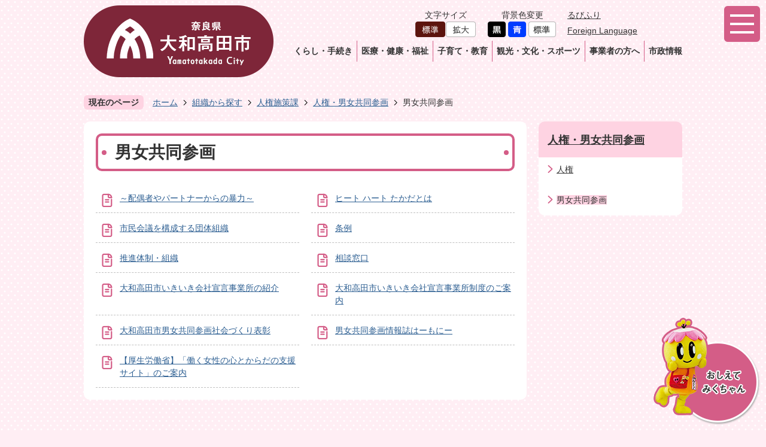

--- FILE ---
content_type: text/html
request_url: https://www.city.yamatotakada.nara.jp/soshikikarasagasu/jinkenshisakuka/jinken_danjokyodosankaku/2/index.html
body_size: 41792
content:
<!DOCTYPE HTML>
<html lang="ja">
<head>
  <meta charset="utf-8">
                                                                                                              

        <meta name="keywords" content="">
<meta name="description" content="">    <meta property="og:title" content="男女共同参画|大和高田市">
<meta property="og:type" content="article">
<meta property="og:url" content="https://www.city.yamatotakada.nara.jp/soshikikarasagasu/jinkenshisakuka/jinken_danjokyodosankaku/2/index.html">
  <meta property="og:image" content="//www.city.yamatotakada.nara.jp/theme/base/img_common/ogp_noimage.png" />
    <meta name="viewport" content="width=750, user-scalable=yes">      <meta name="nsls:timestamp" content="Fri, 29 Oct 2021 06:07:50 GMT">            <title>男女共同参画／大和高田市</title>    <link rel="canonical" href="https://www.city.yamatotakada.nara.jp/soshikikarasagasu/jinkenshisakuka/jinken_danjokyodosankaku/2/index.html">        
                            <link rel="icon" href="//www.city.yamatotakada.nara.jp/favicon.ico">
        <link rel="apple-touch-icon" href="//www.city.yamatotakada.nara.jp/theme/base/img_common/smartphone.png">
                                                  <link href="//www.city.yamatotakada.nara.jp/theme/base/css/sub.css" rel="stylesheet" type="text/css" class="sp-style">              

                      
            
                                                        <script src="//www.city.yamatotakada.nara.jp/theme/base/js/jquery.js"></script>
                              <script src="//www.city.yamatotakada.nara.jp/theme/base/js/jquery_cookie.js"></script>
                              <script src="//www.city.yamatotakada.nara.jp/theme/base/js/jquery-ui.min.js"></script>
                              <script src="//www.city.yamatotakada.nara.jp/theme/base/js/common_lib.js"></script>
                              <script src="//www.city.yamatotakada.nara.jp/theme/base/js/jquery.easing.1.3.js"></script>
                              <script src="//www.city.yamatotakada.nara.jp/theme/base/js/jquery.bxslider.js"></script>
                              <script src="//www.city.yamatotakada.nara.jp/theme/base/js/jquery_dropmenu.js"></script>
                                                          <script src="//www.city.yamatotakada.nara.jp/theme/base/js/common.js"></script>
<script src="//www.city.yamatotakada.nara.jp/theme/base/js/mutual_switching/mutual_switching.js"></script>
                                              <script src='//www.google.com/jsapi'></script>
                                          <script src="//www.city.yamatotakada.nara.jp/theme/base/js/sub.js"></script>
                          

              
                  
  <!--[if lt IE 9]>
  <script src="//www.city.yamatotakada.nara.jp/theme/base/js/html5shiv-printshiv.min.js"></script>
  <script src="//www.city.yamatotakada.nara.jp/theme/base/js/css3-mediaqueries.js"></script>
  <![endif]-->

  <script>
    var cms_api_token="eyJ0eXAiOiJKV1QiLCJhbGciOiJIUzI1NiJ9.eyJjdXN0b21lcl9jb2RlIjoiMjExMjU5Iiwic2VydmljZV9uYW1lIjoiU01BUlQgQ01TIn0.-HBTEXgp5nNUVq8ZuyOKsqsn0uMVQ9AxoMb6bYV1qFs";
    var cms_api_domain="api2nd.smart-lgov.jp";
    var cms_api_site="";
    var cms_app_version="";
    var cms_app_id="";
    var site_domain = "https://www.city.yamatotakada.nara.jp";
    var theme_name = "base";
    var cms_recruit_no = "0";
    var cms_recruit_history_no = "0";
    var cms_recruit_search_item = '[]';
    var is_smartphone = false;  </script>

  
  


</head>
<body>
          
              
                
  
  
  <p id="smartphone" class="jqs-go-to-sp" style="display: none;">
  <a href="https://www.city.yamatotakada.nara.jp/soshikikarasagasu/jinkenshisakuka/jinken_danjokyodosankaku/2/index.html" class="jqs-go-to-sp">
    <span class="wrap">
      <span class="txt">スマートフォン版を表示</span>
      <span class="ico"></span>
    </span>
  </a>
</p>
  



<script>
  function cmsDynDateFormat(date, format) {
    var jpWeek = ['日', '月', '火', '水', '木', '金', '土'];
    return format.replace('%Y', date.getFullYear()).replace('%m', ('0' + (date.getMonth() + 1)).slice(-2)).replace('%d', ('0' + date.getDate()).slice(-2)).replace('%a', jpWeek[date.getDay()])
        .replace('%H', ('0' + date.getHours()).slice(-2)).replace('%M', ('0' + date.getMinutes()).slice(-2)).replace('%S', ('0' + date.getSeconds()).slice(-2));
  }
  function cmsDynExecuteGetPageList() {
    var outerBlocks = $('.pageListDynBlock');
    outerBlocks.each(function() {
      var block = $(this);
      block.find('.pageListExists').css('display', 'none');
      block.find('.pageListNotExists').css('display', 'none');

      var url = block.attr('data-url');

      var cond = {};

      cond.limit = parseInt(block.attr('data-limit'));
      cond.showIndex = parseInt(block.attr('data-show-index'));
      cond.showMobile = parseInt(block.attr('data-show-mobile'));
      dateBegin = block.attr('data-date-begin');
      dateSpan = block.attr('data-date-span');

      cond.curPageNo = block.attr('data-current-page-no');
      cond.dirClass = block.attr('data-dir-class');
      cond.pageClass = block.attr('data-page-class');

      cond.timeBegin = 0;
      if (dateBegin) {
        cond.timeBegin = new Date(dateBegin);
      } else if (dateSpan) {
        cond.timeBegin = Date.now() - dateSpan * 86400000;
      }
      var recentSpan = block.attr('data-recent-span');
      cond.recentBegin = 0;
      if (recentSpan) {
        cond.recentBegin = Date.now() - recentSpan * 86400000;
      }
      cond.dateFormat = block.attr('data-date-format');
      if (!cond.dateFormat) {
        cond.dateFormat = '%Y/%m/%d %H:%M:%S';
      }
      cond.joinGrue = block.attr('data-join-grue');
      if (!cond.joinGrue) {
        cond.joinGrue = ' , ';
      }
      cond.eventDateFormat = block.attr('data-event-date-format');
      if (!cond.eventDateFormat) {
        cond.eventDateFormat = cond.dateFormat;
      }
      cond.eventType = block.attr('data-event-type');
      cond.eventField = block.attr('data-event-field');
      cond.eventArea = block.attr('data-event-area');
      eventDateSpan = block.attr('data-event-date-span');
      cond.eventTimeEnd = 0;
      if (eventDateSpan) {
        cond.eventTimeEnd = Date.now() + eventDateSpan * 86400000;
      }

      // タグ
      cond.tagDisplay = block.attr('data-show-tags');
      cond.tagPosition = block.attr('data-tags-position');
      cond.tagFilterTargets = block.attr('data-tag-filter-targets');

      $.getJSON(url, function(json) {
        cmsDynApplyPageListJson(block, json, cond);
      }).fail(function(jqxhr, textStatus, error) {
        block.css('display', 'none');
      });
    });
  }
  function cmsDynApplyPageListJson(block, json, cond) {
    var now = Date.now();
    var list = block.find('.pageListBlock');
    var template = list.find('.pageEntity:first').clone();
    list.find('.pageEntity').remove();

    var count = 0;

    for (var i = 0; i < json.length; i++) {
      var item = json[i];
      var itemDate = new Date(item.publish_datetime);

      if (!cond.showIndex && item.is_category_index) {
        continue;
      }
      if (!cond.showMobile && item.is_keitai_page) {
        continue;
      }
      if (cond.timeBegin && itemDate.getTime() < cond.timeBegin) {
        continue;
      }

      // タグによる絞込み
      if ('tag' in item && item.tag && cond.tagFilterTargets != null) {
        var filteringNos = (!isNaN(cond.tagFilterTargets)) ? [cond.tagFilterTargets] : cond.tagFilterTargets.split(/,|\s/);
        var isTarget = false;
        item.tag.forEach(function(tagItem, idx) {
          if (filteringNos.indexOf(tagItem.tag_no + "") >= 0) {
            isTarget = true;
          }
        });
        if (!isTarget) {
          continue;
        }
      }

      var entity = template.clone();
      if ('event' in item && item['event']) {
        var pageEvent = item['event'];
        if (cond.eventType && cond.eventType != pageEvent.event_type_name) {
          continue;
        }
        if (cond.eventField && $.inArray(cond.eventField, pageEvent.event_fields) < 0) {
          continue;
        }
        if (cond.eventArea && $.inArray(cond.eventArea, pageEvent.event_area) < 0) {
          continue;
        }

        var eventDateString = '';
        if (cond.eventTimeEnd) {
          if (pageEvent.event_date_type_id == 0) {
            var startDatetime = pageEvent.event_start_datetime ? new Date(pageEvent.event_start_datetime) : false;
            var endDatetime = pageEvent.event_end_datetime ? new Date(pageEvent.event_end_datetime) : false;
            if (startDatetime && endDatetime) {
              if (startDatetime.getTime() > cond.eventTimeEnd || endDatetime.getTime() <= now) {
                continue;
              }
              eventDateString = cmsDynDateFormat(startDatetime, cond.eventDateFormat) + '～' + cmsDynDateFormat(endDatetime, cond.eventDateFormat);
            } else if (startDatetime) {
              if (startDatetime.getTime() > cond.eventTimeEnd) {
                continue;
              }
            } else {
              if (endDatetime.getTime() <= now) {
                continue;
              }
              eventDateString = '～' + cmsDynDateFormat(endDatetime, cond.eventDateFormat);
            }
          } else if (pageEvent.event_date_type_id == 1) {
            var filteredDates = $.grep(pageEvent.event_dates, function(value, index) {
              var eventTime1 = new Date(value[0]+'T00:00:00+09:00').getTime();
              var eventTime2 = new Date(value[1]+'T23:59:59+09:00').getTime();
              return (eventTime1 <= cond.eventTimeEnd && eventTime2 >= now);
            });
            if (filteredDates.length == 0) {
              continue;
            }
          }
        }
        if (pageEvent.event_place) {
          entity.find('.pageEventPlaceExists').css('display', '');
          entity.find('.pageEventPlace').text(pageEvent.event_place);
        } else {
          entity.find('.pageEventPlaceExists').css('display', 'none');
          entity.find('.pageEventPlace').text('');
        }
        if (pageEvent.event_date_supplement) {
          entity.find('.pageEventDateExists').css('display', '');
          entity.find('.pageEventDate').text(pageEvent.event_date_supplement);
        } else if (eventDateString.length > 0) {
          entity.find('.pageEventDateExists').css('display', '');
          entity.find('.pageEventDate').text(eventDateString);
        } else {
          entity.find('.pageEventDateExists').css('display', 'none');
          entity.find('.pageEventDate').text('');
        }

        if (pageEvent.event_type_name) {
          entity.find('.pageEventTypeExists').css('display', '');
          entity.find('.pageEventType').text(pageEvent.event_type_name);
        } else {
          entity.find('.pageEventTypeExists').css('display', 'none');
          entity.find('.pageEventType').text('');
        }
        if (pageEvent.event_fields && pageEvent.event_fields.length > 0) {
          entity.find('.pageEventFieldsExists').css('display', '');
          entity.find('.pageEventFields').text(pageEvent.event_fields.join(cond.joinGrue));
        } else {
          entity.find('.pageEventFieldsExists').css('display', 'none');
          entity.find('.pageEventFields').text('');
        }
        if (pageEvent.event_area && pageEvent.event_area.length > 0) {
          entity.find('.pageEventAreaExists').css('display', '');
          entity.find('.pageEventArea').text(pageEvent.event_area.join(cond.joinGrue));
        } else {
          entity.find('.pageEventAreaExists').css('display', 'none');
          entity.find('.pageEventArea').text('');
        }
        entity.find('.pageEventExists').css('display', '');
      } else {
        entity.find('.pageEventExists').css('display', 'none');
      }

      entity.find('.pageDate').each(function() {
        var dateString = cmsDynDateFormat(itemDate, cond.dateFormat);
        $(this).text(dateString);
      });
      var pageLink = entity.find('a.pageLink');
      if (cond.curPageNo == item.page_no) {
        pageLink.removeAttr('href').removeAttr('page_no').css('display', 'none');
        pageLink.parent().append('<span class="pageNoLink">' + item.page_name + '</span>');
      } else {
        pageLink.attr('page_no', item.page_no).attr('href', item.url).text(item.page_name);
        pageLink.find('.pageNoLink').remove();
      }

      entity.find('.pageDescription').text(item.description);

      if ('thumbnail_image' in item && item.thumbnail_image) {
        entity.find('.pageThumbnail').append($('<img>', {src: item.thumbnail_image, alt: ""}));
      } else {
        entity.find('.pageThumbnail').remove();
      }

      if (cond.recentBegin && itemDate.getTime() >= cond.recentBegin) {
        entity.find('.pageRecent').css('display', '');
      } else {
        entity.find('.pageRecent').css('display', 'none');
      }

      // タグ付与
      if ('tag' in item && item.tag) {
        if (item.tag.length > 0) {
          var DEFINE_CLASS_NAME_WHEN_TAG_TYPE_IMAGE = 'tag-type-image';
          var DEFINE_CLASS_NAME_WHEN_TAG_TYPE_TEXT = 'tag-type-text';
          var DEFINE_CLASS_NAME_WHEN_TAG_POSITION_BEFORE = 'tag-pos-before';
          var DEFINE_CLASS_NAME_WHEN_TAG_POSITION_AFTER = 'tag-pos-after';
          var DEFINE_CLASS_NAME_TAG_BLOCK = 'tags';
          var DEFINE_CLASS_NAME_TAG = 'tag';
          var DEFINE_CLASS_NAME_TAG_INNER = 'tag-bg';

          // タグの表示位置を判定
          var tagPositionClassName = (cond.tagPosition == 1) ? DEFINE_CLASS_NAME_WHEN_TAG_POSITION_BEFORE : DEFINE_CLASS_NAME_WHEN_TAG_POSITION_AFTER;

          // タグ出力の外枠を生成
          var tagListWrapperHtml = $('<span>', {
            class: [DEFINE_CLASS_NAME_TAG_BLOCK, tagPositionClassName].join(' ')
          });

          item.tag.forEach(function(tagItem, idx) {
            // タグの中身を設定
            var tagBody;
            if (tagItem.image_file_name != null && tagItem.image_file_name != "") {
              // 画像
              tagBody = $('<span>', {
                class: DEFINE_CLASS_NAME_TAG + tagItem.tag_no,
              }).append($('<img>', {
                class: [DEFINE_CLASS_NAME_TAG_INNER, DEFINE_CLASS_NAME_WHEN_TAG_TYPE_IMAGE].join(' '),
                src: tagItem.image_url,
                alt: tagItem.tag_name
              }));
            } else {
              // テキスト
              tagBody = $('<span>', {
                class: DEFINE_CLASS_NAME_TAG + tagItem.tag_no,
              }).append($('<span>', {
                class: [DEFINE_CLASS_NAME_TAG_INNER, DEFINE_CLASS_NAME_WHEN_TAG_TYPE_TEXT].join(' '),
                text: tagItem.tag_name
              }));
            }
            tagListWrapperHtml.append(tagBody);
          });

          // 出力
          if (cond.tagDisplay == 1) {
            if (tagPositionClassName === DEFINE_CLASS_NAME_WHEN_TAG_POSITION_BEFORE) {
              entity.find('a.pageLink').before(tagListWrapperHtml);
            } else {
              entity.find('a.pageLink').after(tagListWrapperHtml);
            }
          }
        }
      }

      var removeClasses = [];
      var appendClasses = [];
      if (item.is_category_index) {
        appendClasses = cond.dirClass ? cond.dirClass.split(' ') : [];
        removeClasses = cond.pageClass ? cond.pageClass.split(' ') : [];
      } else {
        removeClasses = cond.dirClass ? cond.dirClass.split(' ') : [];
        appendClasses = cond.pageClass ? cond.pageClass.split(' ') : [];
      }
      $.each(removeClasses, function(idx, val){
        entity.removeClass(val);
      });
      $.each(appendClasses, function(idx, val){
        entity.addClass(val);
      });

      entity.css('display', '');
      list.append(entity);
      count++;
      if (cond.limit && count >= cond.limit) {
        break;
      }
    }
    if (count) {
      block.css('display', '');
      block.find('.pageListExists').css('display', '');
      block.find('.pageListNotExists').css('display', 'none');
    } else {
      block.css('display', '');
      block.find('.pageListExists').css('display', 'none');
      block.find('.pageListNotExists').css('display', '');
    }
  };
</script>

<script>
$(function() {
  cmsDynExecuteGetPageList();
});
</script>


  <div id="wrapper">
    <div id="wrapper-in">
      <div id="wrapper-in2">

        <div id="header-print">
          <header id="header" class="view-pc">

                          <p class="to-container"><a href="#container">本文へ</a></p>

<div class="header-in">
      <p id="header-logo"><a href="https://www.city.yamatotakada.nara.jp/index.html"><img src="//www.city.yamatotakada.nara.jp/theme/base/img_common/pc_header_logo.png" alt="奈良県 大和高田市 Yamatotakada City"></a></p>
  
  <div class="header-subnav-area">
    <div class="subnav-in">

      <dl class="header-size">
        <dt class="title"><span>文字サイズ</span></dt>
        <dd class="item">
          <button class="scsize normal">
            <img src="//www.city.yamatotakada.nara.jp/theme/base/img_common/headersize_normal_on.png" alt="標準（初期状態）" class="normal-on">
            <img src="//www.city.yamatotakada.nara.jp/theme/base/img_common/headersize_normal_off.png" alt="標準に戻す" class="normal-off hide">
          </button>
        </dd>
        <dd class="item2">
          <button class="scsize up">
            <img src="//www.city.yamatotakada.nara.jp/theme/base/img_common/headersize_big_off.png" alt="拡大する" class="big-off">
            <img src="//www.city.yamatotakada.nara.jp/theme/base/img_common/headersize_big_on.png" alt="拡大（最大状態）" class="big-on hide">
          </button>
        </dd>
      </dl>

      <dl class="header-color">
        <dt class="title"><span>背景色変更</span></dt>
        <dd class="item"><a href="#" class="sccolor" data-bgcolor="color_black"><img src="//www.city.yamatotakada.nara.jp/theme/base/img_common/headercolor_black.png" alt="背景色を黒色にする"></a></dd>
        <dd class="item2"><a href="#" class="sccolor" data-bgcolor="color_blue"><img src="//www.city.yamatotakada.nara.jp/theme/base/img_common/headercolor_blue.png" alt="背景色を青色にする"></a></dd>
        <dd class="item3"><a href="#" class="sccolor" data-bgcolor="color_normal"><img src="//www.city.yamatotakada.nara.jp/theme/base/img_common/headercolor_normal.png" alt="背景色を元に戻す"></a></dd>
      </dl>

      <ul class="list">
        <li class="header-ruby">
          <a href="https://mt.adaptive-techs.com/httpadaptor/servlet/HttpAdaptor?.h0.=fp&.ui.=cityyamatotakadahp&.ro.=kh&.st.=rb">るびふり</a>
        </li> 
        <li><a lang="en" href="https://www.city.yamatotakada.nara.jp/language.html">Foreign Language</a></li>
      </ul>

      <div class="menu-btn-area">
        <p class="menu-btn-menu"><a href="#"><img src="//www.city.yamatotakada.nara.jp/theme/base/img_common/pc_menu_open.png" alt="開く"></a></p>
      </div>

              <div id="pc-header-modal" class="modal-menu">
  <div class="menu-btn-area">
    <p class="menu-btn-close"><a href="#"><img src="//www.city.yamatotakada.nara.jp/theme/base/img_common/pc_menu_close.png" alt="閉じる"></a></p>
  </div>
  <div class="in">
    <ul class="gnav-list">
      <li class="item -kura"><a href="https://www.city.yamatotakada.nara.jp/kurashi/index.html">くらし・手続き</a></li>
      <li class="item -iryo"><a href="https://www.city.yamatotakada.nara.jp/iryo/index.html">医療・健康・福祉</a></li>
      <li class="item -koso"><a href="https://www.city.yamatotakada.nara.jp/kosodate/index.html">子育て・教育</a></li>
      <li class="item -kank"><a href="https://www.city.yamatotakada.nara.jp/kankos/index.html">観光・文化・スポーツ</a></li>
      <li class="item -jigy"><a href="https://www.city.yamatotakada.nara.jp/jigyosha/index.html">事業者の方へ</a></li>
      <li class="item -shis"><a href="https://www.city.yamatotakada.nara.jp/shisei/index.html">市政情報</a></li>
    </ul>
    <ul class="link-list">
      <li class="item -sosh"><a href="https://www.city.yamatotakada.nara.jp/soshikikarasagasu/index.html">組織から探す</a></li>
      <li class="item -shin"><a href="https://www.city.yamatotakada.nara.jp/shinseishodownlord/index.html">申請書ダウンロード</a></li>
      <li class="item -otoi"><a href="https://www.city.yamatotakada.nara.jp/4871.html">お問い合わせ</a></li>
      <li class="item -shiy"><a href="https://www.city.yamatotakada.nara.jp/shisei/gaiyo/3258.html">市役所へのアクセス</a></li>
    </ul>
  </div>
</div>      
    </div>

                  <script>
$(function() {
  $('.headerNaviDynBlock').each(function() {
    var block = $(this);
    var list = block.find('.headerNaviDynList');
    block.css('display', 'none');

    var url = block.attr('url');
    if (!url) {
      url = block.attr('data-url');
      if (!url) {
        return;
      }
    }

    $.getJSON(url, function(json) {
      var templateOrig = block.find('.headerNaviPageTemplate');
      if (templateOrig.length == 0) {
        return;
      }
      var template = templateOrig.clone().removeClass('headerNaviPageTemplate').addClass('pageEntity').css('display', '');
      block.find('.pageEntity').remove();
      var count = 0;
      for (var j=0; j<json.length; j++) {
        var item = json[j];
        if (item.is_category_index && item.child_pages_count == 0) {
          continue;
        }
        var entity = template.clone();
        entity.find('.pageLink').attr('href', item.url).text(item.page_name);
        entity.find('.pageDescription').text(item.description);
        list.append(entity);
        count++;
      }
      if (count > 0) {
        block.css('display', '');
      }
      templateOrig.remove();
    });
  });
});
</script>

<nav id="header-nav">
  <div class="in">
    <ul class="list">
      <li class="nav1">
        <a href="https://www.city.yamatotakada.nara.jp/kurashi/index.html">くらし・手続き</a>
        <div class="headerNaviDynBlock" data-url="//www.city.yamatotakada.nara.jp/kurashi/index.tree.json">
          <div class="dropmenu">
            <ul class="list2 headerNaviDynList">
              <li class="headerNaviPageTemplate"><a class="pageLink" href="#"></a></li>
            </ul>
          </div>
        </div>
      </li>
      <li class="nav2">
        <a href="https://www.city.yamatotakada.nara.jp/iryo/index.html">医療・健康・福祉</a>
        <div class="headerNaviDynBlock" data-url="//www.city.yamatotakada.nara.jp/iryo/index.tree.json">
          <div class="dropmenu">
            <ul class="list2 headerNaviDynList">
              <li class="headerNaviPageTemplate"><a class="pageLink" href="#"></a></li>
            </ul>
          </div>
        </div>
      </li>
      <li class="nav3">
        <a href="https://www.city.yamatotakada.nara.jp/kosodate/index.html">子育て・教育</a>
        <div class="headerNaviDynBlock" data-url="//www.city.yamatotakada.nara.jp/kosodate/index.tree.json">
          <div class="dropmenu">
            <ul class="list2 headerNaviDynList">
              <li class="headerNaviPageTemplate"><a class="pageLink" href="#"></a></li>
            </ul>
          </div>
        </div>
      </li>
      <li class="nav4">
        <a href="https://www.city.yamatotakada.nara.jp/kankos/index.html">観光・文化・スポーツ</a>
        <div class="headerNaviDynBlock" data-url="//www.city.yamatotakada.nara.jp/kankos/index.tree.json">
          <div class="dropmenu">
            <ul class="list2 headerNaviDynList">
              <li class="headerNaviPageTemplate"><a class="pageLink" href="#"></a></li>
            </ul>
          </div>
        </div>
      </li>
      <li class="nav5">
        <a href="https://www.city.yamatotakada.nara.jp/jigyosha/index.html">事業者の方へ</a>
        <div class="headerNaviDynBlock" data-url="//www.city.yamatotakada.nara.jp/jigyosha/index.tree.json">
          <div class="dropmenu">
            <ul class="list2 headerNaviDynList">
              <li class="headerNaviPageTemplate"><a class="pageLink" href="#"></a></li>
            </ul>
          </div>
        </div>
      </li>
      <li class="nav6">
        <a href="https://www.city.yamatotakada.nara.jp/shisei/index.html">市政情報</a>
        <div class="headerNaviDynBlock" data-url="//www.city.yamatotakada.nara.jp/shisei/index.tree.json">
          <div class="dropmenu">
            <ul class="list2 headerNaviDynList">
              <li class="headerNaviPageTemplate"><a class="pageLink" href="#"></a></li>
            </ul>
          </div>
        </div>
      </li>
    </ul>
  </div>
</nav>          
  </div>
</div>

            
          </header>

                      <header id="sp-header" class="view-sp">
  <div class="sp-box">
    <p class="sp-header-logo"><a href="https://www.city.yamatotakada.nara.jp/index.html"><img src="//www.city.yamatotakada.nara.jp/theme/base/img_common/sp_header_logo.png" alt="奈良県 大和高田市 Yamatotakada City"></a></p>
    <nav class="sp-header-nav">
      <div class="menu-btn-area">
        <p class="menu-btn-menu"><a href="#"><img src="//www.city.yamatotakada.nara.jp/theme/base/img_common/menu_btn_menu.png" alt="メニューを開く"></a></p>
      </div>
    </nav>
  </div>

              <div class="modal-menu">
  <div class="sp-box">
    <p class="sp-header-logo"><a href="https://www.city.yamatotakada.nara.jp/index.html"><img src="//www.city.yamatotakada.nara.jp/theme/base/img_common/sp_header_logo.png" alt="奈良県 大和高田市 Yamatotakada City"></a></p>
    <nav class="sp-header-nav">
      <div class="menu-btn-area">
        <p class="menu-btn-close"><a href="#"><img src="//www.city.yamatotakada.nara.jp/theme/base/img_common/menu_btn_close.png" alt="メニューを閉じる"></a></p>
      </div>
    </nav>
  </div>

  <div class="modal-menu-in">

    <div class="sp-menu">
      <div class="box -kura">
        <h2 class="title">くらし・手続き</h2>
                  <div class="pageListDynBlock" data-url="//www.city.yamatotakada.nara.jp/kurashi/index.tree.json" data-show-index="1">
            <ul class="list pageListBlock">
              <li class="pageEntity"><a class="pageLink"></a></li>
            </ul>
          </div>
              </div>
      <div class="box -iryo">
        <h2 class="title">医療・健康・福祉</h2>
                  <div class="pageListDynBlock" data-url="//www.city.yamatotakada.nara.jp/iryo/index.tree.json" data-show-index="1">
            <ul class="list pageListBlock">
              <li class="pageEntity"><a class="pageLink"></a></li>
            </ul>
          </div>
              </div>
      <div class="box -koso">
        <h2 class="title">子育て・教育</h2>
                  <div class="pageListDynBlock" data-url="//www.city.yamatotakada.nara.jp/kosodate/index.tree.json" data-show-index="1">
            <ul class="list pageListBlock">
              <li class="pageEntity"><a class="pageLink"></a></li>
            </ul>
          </div>
              </div>
      <div class="box -kank">
        <h2 class="title">観光・文化・スポーツ</h2>
                  <div class="pageListDynBlock" data-url="//www.city.yamatotakada.nara.jp/kankos/index.tree.json" data-show-index="1">
            <ul class="list pageListBlock">
              <li class="pageEntity"><a class="pageLink"></a></li>
            </ul>
          </div>
              </div>
      <div class="box -jigy">
        <h2 class="title">事業者の方へ</h2>
                  <div class="pageListDynBlock" data-url="//www.city.yamatotakada.nara.jp/jigyosha/index.tree.json" data-show-index="1">
            <ul class="list pageListBlock">
              <li class="pageEntity"><a class="pageLink"></a></li>
            </ul>
          </div>
              </div>
      <div class="box -shis">
        <h2 class="title">市政情報</h2>
                  <div class="pageListDynBlock" data-url="//www.city.yamatotakada.nara.jp/shisei/index.tree.json" data-show-index="1">
            <ul class="list pageListBlock">
              <li class="pageEntity"><a class="pageLink"></a></li>
            </ul>
          </div>
              </div>
    </div>

    <ul class="link-list">
      <li class="item -sosh"><a href="https://www.city.yamatotakada.nara.jp/soshikikarasagasu/index.html">組織から探す</a></li>
      <li class="item -shin"><a href="https://www.city.yamatotakada.nara.jp/shinseishodownlord/index.html">申請書ダウンロード</a></li>
      <li class="item -otoi"><a href="https://www.city.yamatotakada.nara.jp/4871.html">お問い合わせ</a></li>
      <li class="item -shiy"><a href="https://www.city.yamatotakada.nara.jp/shisei/gaiyo/3258.html">市役所へのアクセス</a></li>
    </ul>

    <div class="search">
                    




                          
                
                  
                  
                                      <div class="gcse-searchbox-only" data-resultsurl="//www.city.yamatotakada.nara.jp/result.html" data-enableAutoComplete="true"></div>
  
                  </div>

    <div class="support-block">
      <ul class="support-list">
        <li class="header-size">
          <dl class="header-size-in">
            <dt class="header-size-title"><span>文字サイズ変更</span></dt>
            <dd class="header-size-item">
              <button class="scsize normal">
                <img src="//www.city.yamatotakada.nara.jp/theme/base/img_common/headersize_normal_sp_on.png" alt="標準（初期状態）" class="normal-on">
                <img src="//www.city.yamatotakada.nara.jp/theme/base/img_common/headersize_normal_sp_off.png" alt="標準に戻す" class="normal-off hide">
              </button>
            </dd>
            <dd class="header-size-item2">
              <button class="scsize up">
                <img src="//www.city.yamatotakada.nara.jp/theme/base/img_common/headersize_big_sp_off.png" alt="拡大する" class="big-off">
                <img src="//www.city.yamatotakada.nara.jp/theme/base/img_common/headersize_big_sp_on.png" alt="拡大（最大状態）" class="big-on hide">
              </button>
            </dd>
          </dl>
        </li>
        <li class="header-color">
          <dl class="header-color-in">
            <dt class="header-color-title"><span>背景色変更</span></dt>
            <dd class="header-color-item">
              <a href="#" class="sccolor" data-bgcolor="color_black">
                <img src="//www.city.yamatotakada.nara.jp/theme/base/img_common/headercolor_black_sp.png" alt="背景色を黒色にする">
              </a>
            </dd>
            <dd class="header-color-item2">
              <a href="#" class="sccolor" data-bgcolor="color_blue">
                <img src="//www.city.yamatotakada.nara.jp/theme/base/img_common/headercolor_blue_sp.png" alt="背景色を青色にする">
              </a>
            </dd>
            <dd class="header-color-item3">
              <a href="#" class="sccolor" data-bgcolor="color_normal">
                <img src="//www.city.yamatotakada.nara.jp/theme/base/img_common/headercolor_normal_sp.png" alt="背景色を白色にする">
              </a>
            </dd>
          </dl>
        </li>
        <li class="links">
          <span class="header-ruby">
            <a href="https://mt.adaptive-techs.com/httpadaptor/servlet/HttpAdaptor?.h0.=fp&.ui.=cityyamatotakadahp&.ro.=kh&.st.=rb">るびふり</a>
          </span>
          <span lang="en"><a href="https://www.city.yamatotakada.nara.jp/language.html">Foreign Language</a></span>
        </li>
      </ul>
    </div>

    <p class="jqs-go-to-pc gotopc">
      <a href="https://www.city.yamatotakada.nara.jp/soshikikarasagasu/jinkenshisakuka/jinken_danjokyodosankaku/2/index.html" class="jqs-go-to-pc">PCサイトを見る</a>
    </p>

    <p class="modal-menu-close">
      <span><img src="//www.city.yamatotakada.nara.jp/theme/base/img_common/modal_menu_close.png" alt="閉じる"></span>
    </p>
  </div>
</div>      
</header>          
        </div>

        <dl id="pankuzu" class="clearfix">
          <dt class="title">現在のページ</dt>
          <dd class="in">
            

<ul class="list">
              <li><a href="https://www.city.yamatotakada.nara.jp/index.html">ホーム</a></li>
                  <li class="icon"><a href="https://www.city.yamatotakada.nara.jp/soshikikarasagasu/index.html">組織から探す</a></li>
                  <li class="icon"><a href="https://www.city.yamatotakada.nara.jp/soshikikarasagasu/jinkenshisakuka/index.html">人権施策課</a></li>
                  <li class="icon"><a href="https://www.city.yamatotakada.nara.jp/soshikikarasagasu/jinkenshisakuka/jinken_danjokyodosankaku/index.html">人権・男女共同参画</a></li>
            <li class="icon"><span>男女共同参画</span></li>
  </ul>
          </dd>
        </dl>

        <section id="container" tabindex="-1">
          <div id="container-in" class="clearfix">

            <article id="contents" role="main">

                                
      <h1 class="title"><span class="bg"><span class="bg2">男女共同参画</span></span></h1>
                  
              <div id="social-update-area">
                                                                                                                                        </div>

              <div id="contents-in">      
        

            <!-- 「フリー編集エリア」 -->
                        
              

                  
              








      





  
              











  
              
  
            







          

                                                                                                                                                                                                                                                                                        

    
    
  

    
              
                  <ul class="level1col2 clearfix">
                                      <li class="page">
              <a href="https://www.city.yamatotakada.nara.jp/soshikikarasagasu/jinkenshisakuka/jinken_danjokyodosankaku/2/1865.html">～配偶者やパートナーからの暴力～</a>
              

                        </li>
                                  <li class="page">
              <a href="https://www.city.yamatotakada.nara.jp/soshikikarasagasu/jinkenshisakuka/jinken_danjokyodosankaku/2/1866.html">ヒート ハート たかだとは</a>
              

                        </li>
                                  <li class="page">
              <a href="https://www.city.yamatotakada.nara.jp/soshikikarasagasu/jinkenshisakuka/jinken_danjokyodosankaku/2/1867.html">市民会議を構成する団体組織</a>
              

                        </li>
                                  <li class="page">
              <a href="https://www.city.yamatotakada.nara.jp/soshikikarasagasu/jinkenshisakuka/jinken_danjokyodosankaku/2/1868.html">条例</a>
              

                        </li>
                                  <li class="page">
              <a href="https://www.city.yamatotakada.nara.jp/soshikikarasagasu/jinkenshisakuka/jinken_danjokyodosankaku/2/1869.html">推進体制・組織</a>
              

                        </li>
                                  <li class="page">
              <a href="https://www.city.yamatotakada.nara.jp/soshikikarasagasu/jinkenshisakuka/jinken_danjokyodosankaku/2/1870.html">相談窓口</a>
              

                        </li>
                                  <li class="page">
              <a href="https://www.city.yamatotakada.nara.jp/soshikikarasagasu/jinkenshisakuka/jinken_danjokyodosankaku/2/1871.html">大和高田市いきいき会社宣言事業所の紹介</a>
              

                        </li>
                                  <li class="page">
              <a href="https://www.city.yamatotakada.nara.jp/soshikikarasagasu/jinkenshisakuka/jinken_danjokyodosankaku/2/1872.html">大和高田市いきいき会社宣言事業所制度のご案内</a>
              

                        </li>
                                  <li class="page">
              <a href="https://www.city.yamatotakada.nara.jp/soshikikarasagasu/jinkenshisakuka/jinken_danjokyodosankaku/2/1873.html">大和高田市男女共同参画社会づくり表彰</a>
              

                        </li>
                                  <li class="page">
              <a href="https://www.city.yamatotakada.nara.jp/soshikikarasagasu/jinkenshisakuka/jinken_danjokyodosankaku/2/5224.html">男女共同参画情報誌はーもにー</a>
              

                        </li>
                                  <li class="page">
              <a href="https://www.city.yamatotakada.nara.jp/soshikikarasagasu/jinkenshisakuka/jinken_danjokyodosankaku/2/9609.html">【厚生労働省】「働く女性の心とからだの支援サイト」のご案内</a>
              

                        </li>
                  
          </ul>
        

      
    
  

            <!-- 「フリー編集エリア」 -->
                        
        

          
              
                                                                  <!-- 「お問い合わせ先」 -->
                                                        
                    
                     <!-- pdfダウンロード -->

                  
  


                  
                
              <!-- //#contents-in  -->
              </div>
            <!-- //#contents  -->
            </article>

                                                                                                      
              
                <nav id="side-nav">
        <section class="side-nav-list">
            
    
    
  <div class="pageListDynBlock" data-url="//www.city.yamatotakada.nara.jp/soshikikarasagasu/jinkenshisakuka/jinken_danjokyodosankaku/index.tree.json"
   data-show-shortcut="1" data-show-index="1"
   data-current-page-no="592">
    <dl class="pageListExists">
      <dt class="title">
        <span class="bg"><span class="bg2"><a href="//www.city.yamatotakada.nara.jp/soshikikarasagasu/jinkenshisakuka/jinken_danjokyodosankaku/index.html">人権・男女共同参画</a></span></span>
      </dt>
      <dd class="in">
        <ul class="list clearfix pageListBlock">
          <li class="pageEntity" style="display:none;">
            <a class="pageLink"></a>
          </li>
        </ul>
      </dd>
    </dl>
  </div>
    </section>
  
       
  </nav>                  
          <!-- //#container-in  -->
          </div>
        <!-- //#container  -->
        </section>

        <div id="footer-print">

                      <footer id="footer">
  <div class="footer-in">
    <p id="pagetop"><a href="#wrapper" class="scroll">ページの先頭へ</a></p>
    <div class="flexbox">
      <div class="footer-logo-wrap">
        <p class="footer-logo">
          <span class="visually-hidden"></span>
          <img src="//www.city.yamatotakada.nara.jp/theme/base/img_common/footer_logo.png" alt="大和高田市" class="view-pc">
          <img src="//www.city.yamatotakada.nara.jp/theme/base/img_common/footer_logo_sp.png" alt="大和高田市" class="view-sp">
        </p>
        <p class="number">法人番号3000020292028</p>
      </div>
      <div class="contents">
        <ul class="detail-list">
          <li class="addr">〒635-8511　奈良県大和高田市大字大中98番地4</li>
          <li class="tel"><span>電話：0745-22-1101（代表）</span><span>0745-22-1110（夜間・休日）</span></li>
          <li class="time">業務時間：午前8時30分から午後5時15分（祝日、休日、12月29日から1月3日を除く月曜日から金曜日）</li>
        </ul>
        <ul class="link-list">
          <li><a href="https://www.city.yamatotakada.nara.jp/4871.html">お問い合わせ</a></li>
          <li><a href="https://www.city.yamatotakada.nara.jp/shisei/gaiyo/3258.html">市役所へのアクセス</a></li>
          <li><a href="https://www.city.yamatotakada.nara.jp/soshikikarasagasu/kohokochoka/saitonitsuite/index.html">サイトについて</a></li>
          <li><a href="https://www.city.yamatotakada.nara.jp/sitemap.html">サイトマップ</a></li>
        </ul>
      </div>
    </div>
    <p class="copyright" lang="en">Copyright (c) 2022 Yamatotakada City. All Rights Reserved.</p>
  </div>
</footer>          
        </div>

      <!-- //#wrapper-in2  -->
      </div>
    <!-- //#wrapper-in  -->
    </div>
  <!-- //#wrapper  -->
  </div>
  
            

  
          
        
    
          
          

    
          

              <script id="chatbot-load" src="//chatbot.smart-lgov.jp/view/js/chatbot.js?1766736049" data-chatbot-endpoint="//chatbot.smart-lgov.jp/v1/" data-chatbot-id="chatbot_yamatotakada" data-chatbot-token="eyJ0eXAiOiJKV1QiLCJhbGciOiJIUzI1NiJ9.eyJjdXN0b21lcl9jb2RlIjoiMjExMjU5Iiwic2VydmljZV9uYW1lIjoiU01BUlQgQ0hBVEJPVCJ9.5I9EeboF7U6PAe1BuSonxIMWILnQG5q8LylGO0ATM-c" data-chatbot-ui="1"></script>
                          <link rel="stylesheet" href="//www.city.yamatotakada.nara.jp/theme/base/css/chatbot/chatbot_custom_type_1.css?1766736049">
          
                <script src="//www.city.yamatotakada.nara.jp/theme/base/js/external.js"></script>
            </body>
</html>

--- FILE ---
content_type: text/html
request_url: https://chatbot.smart-lgov.jp/view/js/chatbot.html?date=20191001
body_size: 2026
content:
<section class="sv-chat-area" style="display: none;">

 <span class="sv-chat-close-image">
  <img src="" alt="チャットタイトル" class="sv-chat-close-image-button sv-chat-tab-focus-target sv-chat-tab-focus" tabIndex="0" />
 </span>

 <div class="sv-chat-wrapper">
  <!-- チャットヘッダ -->
  <div class="sv-chat-header sv-chat-tab-focus-target sv-chat-tab-focus" tabIndex="0">
   <div class="chat-name">
    <span class="chat-title"></span>
    <div class="toggle-button">
     <span></span><span></span>
    </div>
   </div>
  </div>
  <div class="sv-chat-body">
   <!-- チャットコンテナ -->
   <div class="sv-chat-container">
    <div class="chat-inner">
     <!-- 回答者ブロック -->
     <div class="chat-talk reply-side">
      <img src="" alt="" class="reply-image">
      <div class="chat-text-balloon">
       <p class="chat-text"></p>
       <ul class="reply-list">
        <li style="display: none;">
         <a data-cb-scenario-no="" tabIndex="0"></a>
        </li>
       </ul>
      </div>
     </div>

     <!-- 質問者ブロック -->
     <div class="chat-talk inquiry-side">
      <div class="chat-text-balloon">
       <p class="chat-text"></p>
      </div>
     </div>

     <!-- 評価ブロック -->
     <div class="chat-talk reply-side review">
      <img src="" alt="*" class="reply-image">
      <div class="chat-text-balloon">
       <form class="chat-vote">
        <fieldset>
         <legend class="chat-text"></legend>
        </fieldset>
       </form>
      </div>
     </div>

    </div>
   </div>
   <!-- チャットフォーム -->
   <div class="sv-chat-form">
    <form id="chat-inquiry">
     <label> <input type="text" class="chat-comment-input" name="comment" placeholder="ご質問を入力ください">
      <button type="submit" class="chat-btn-submit">
       <span class="submit-text">送信</span>
      </button>
     </label>
    </form>
   </div>
  </div>
 </div>
</section>


--- FILE ---
content_type: text/css
request_url: https://www.city.yamatotakada.nara.jp/theme/base/css/chatbot/chatbot_custom_type_1.css?1766736049
body_size: 2878
content:
.sv-chat-area {
  position: fixed;
  z-index: 500; }
  .sv-chat-area .sv-chat-header .chat-name {
    background-color: #d45d87;
    color: #fff; }
    .sv-chat-area .sv-chat-header .chat-name .toggle-button span {
      background-color: #fff; }
  .sv-chat-area .sv-chat-form input[type=text]:focus {
    background-color: white; }
  .sv-chat-area .sv-chat-container .chat-inner .chat-talk .reply-image {
    width: auto;
    flex-shrink: 0; }
  .sv-chat-area .sv-chat-container .chat-inner .chat-talk.inquiry-side .chat-text-balloon {
    background-color: #d45d87;
    color: #fff; }
    .sv-chat-area .sv-chat-container .chat-inner .chat-talk.inquiry-side .chat-text-balloon::after {
      border-left-color: #d45d87; }
  .sv-chat-area .sv-chat-container .chat-inner .chat-talk .chat-text-balloon .reply-list li::before {
    border-left-color: #0168b7; }
  .sv-chat-area .sv-chat-container .chat-inner .chat-talk.reply-side .chat-text-balloon .chat-vote button {
    margin-left: 5px; }
    .sv-chat-area .sv-chat-container .chat-inner .chat-talk.reply-side .chat-text-balloon .chat-vote button:first-child {
      margin-left: 0; }
  @media screen and (max-width: 768px) {
    .sv-chat-area {
      width: 100%;
      max-height: 100%; }
      .sv-chat-area * {
        box-sizing: border-box; }
      .sv-chat-area .sv-chat-header {
        max-height: 100%; }
        .sv-chat-area .sv-chat-header .chat-name {
          padding-top: 1em;
          padding-bottom: 1em;
          padding-left: 1em; }
          .sv-chat-area .sv-chat-header .chat-name .toggle-button {
            width: 50px;
            height: 50px; }
            .sv-chat-area .sv-chat-header .chat-name .toggle-button span {
              top: 20px !important; }
      .sv-chat-area .sv-chat-container {
        height: auto;
        min-height: 600px; }
        .sv-chat-area .sv-chat-container .chat-inner .chat-talk.reply-side .chat-text-balloon::after {
          left: -25px; }
        .sv-chat-area .sv-chat-container .chat-inner .chat-talk.reply-side .chat-text-balloon .chat-vote button {
          font-size: 90%;
          margin-top: 0.8em; }
        .sv-chat-area .sv-chat-container .chat-inner .chat-talk .chat-text-balloon {
          border-radius: 10px;
          padding: 0.8em;
          font-size: 120%;
          word-break: break-all; }
          .sv-chat-area .sv-chat-container .chat-inner .chat-talk .chat-text-balloon:after {
            border-width: 12px; }
          .sv-chat-area .sv-chat-container .chat-inner .chat-talk .chat-text-balloon .reply-list li::before {
            top: 0.5em;
            border-width: 8px; }
      .sv-chat-area .sv-chat-form {
        max-height: 100%; }
        .sv-chat-area .sv-chat-form input[type=text] {
          width: calc(100% - 160px);
          padding: 1em 18px;
          height: auto; }
        .sv-chat-area .sv-chat-form button[type=submit] {
          width: 150px;
          height: 100px;
          font-size: 111%; } }


--- FILE ---
content_type: text/css
request_url: https://chatbot.smart-lgov.jp/view/css/style1.css?date=20191001
body_size: 7959
content:
@charset "UTF-8";
/* =========================================================
 チャットボットベーススタイル
========================================================= */
.sv-chat-area {
  position: fixed;
  bottom: 0;
  right: 0;
  z-index: 999;
}
.sv-chat-area .sv-chat-wrapper {
  display: none;
  width: 360px;
  max-height: 500px;
  background-color: #fff;
  border: solid 1px #e8e8e8;
  margin-top: 0;
  margin-right: auto;
  margin-left: auto;
  margin-bottom: 0;
}
.sv-chat-area .sv-chat-header {
  max-height: 46px;
  cursor: pointer;
}
.sv-chat-area .sv-chat-header .chat-name {
  box-sizing: border-box;
  background-color: #0ea6d1;
  padding-top: 9px;
  padding-bottom: 9px;
  padding-left: 9px;
  color: #fff;
  line-height: 1.8;
}
.sv-chat-area .sv-chat-header .chat-name .toggle-button,
.sv-chat-area .sv-chat-header .chat-name .toggle-button span {
  display: inline-block;
  transition: all .4s;
  box-sizing: border-box;
}
.sv-chat-area .sv-chat-header .chat-name .toggle-button {
  position: relative;
  width: 30px;
  height: 30px;
  float: right;
  margin-right: 5px;
}
.sv-chat-area .sv-chat-header .chat-name .toggle-button span {
  position: absolute;
  top: 4px;
  left: 6px;
  width: 60%;
  height: 3px;
  background-color: #fff;
  -moz-border-radius: 4px;
  -webkit-border-radius: 4px;
  border-radius: 4px;
}
.sv-chat-area .sv-chat-header .chat-name .toggle-button span:nth-of-type(1) {
  top: 10px;
  -moz-transform: rotate(0deg);
  -ms-transform: rotate(0deg);
  -webkit-transform: rotate(0deg);
  transform: rotate(0deg);
}
.sv-chat-area .sv-chat-header .chat-name .toggle-button span:nth-of-type(2) {
  top: 10px;
  -moz-transform: rotate(90deg);
  -ms-transform: rotate(90deg);
  -webkit-transform: rotate(90deg);
  transform: rotate(90deg);
}
.sv-chat-area .sv-chat-header .chat-name .toggle-button.active span:nth-of-type(1) {
  display: none;
}
.sv-chat-area .sv-chat-header .chat-name .toggle-button.active span:nth-of-type(2) {
  display: block;
  top: 10px;
  -moz-transform: rotate(180deg);
  -ms-transform: rotate(180deg);
  -webkit-transform: rotate(180deg);
  transform: rotate(180deg);
}
.sv-chat-area .sv-chat-body {
  display: none;
}
.sv-chat-area .sv-chat-container {
  font-size: 85%;
  height: auto;
  overflow-y: scroll;
  overflow-x: hidden;
}
.sv-chat-area .sv-chat-container .chat-inner {
  box-sizing: border-box;
  max-height: 100%;
  padding: 9px;
}
.sv-chat-area .sv-chat-container .chat-inner .chat-talk {
  display: flex;
  margin-top: 16px;
}
.sv-chat-area .sv-chat-container .chat-inner .chat-talk .chat-text-balloon {
  padding-top: 10px;
  padding-right: 12px;
  padding-bottom: 10px;
  padding-left: 12px;
  position: relative;
  word-wrap: break-word;
  word-break: break-word;
  -moz-border-radius: 3px;
  -webkit-border-radius: 3px;
  border-radius: 3px;
}
.sv-chat-area .sv-chat-container .chat-inner .chat-talk .chat-text-balloon::after {
  content: " ";
  position: absolute;
  top: 15px;
  width: 0;
  height: 0;
  border: solid transparent;
  border-width: 5px;
}
.sv-chat-area .sv-chat-container .chat-inner .chat-talk .chat-text-balloon .reply-list {
  margin-top: 10px;
  padding-left: 10px;
}
.sv-chat-area .sv-chat-container .chat-inner .chat-talk .chat-text-balloon .reply-list li {
  margin-top: 6px;
  position: relative;
}
.sv-chat-area .sv-chat-container .chat-inner .chat-talk .chat-text-balloon .reply-list li a {
  text-decoration: underline;
  cursor: pointer;
}
.sv-chat-area .sv-chat-container .chat-inner .chat-talk .chat-text-balloon .reply-list li::first-child {
  margin-top: 0;
}
.sv-chat-area .sv-chat-container .chat-inner .chat-talk .chat-text-balloon .reply-list li::before {
  content: "";
  position: absolute;
  left: -0.7em;
  top: 0.2em;
  width: 0;
  height: 0;
  border: solid transparent;
  border-width: 4px;
  border-left-color: #0ea6d1;
}
.sv-chat-area .sv-chat-container .chat-inner .chat-talk.reply-side {
  justify-content: flex-start;
}
.sv-chat-area .sv-chat-container .chat-inner .chat-talk.reply-side .chat-text-balloon {
  background-color: #e8e8e8;
  color: #333;
}
.sv-chat-area .sv-chat-container .chat-inner .chat-talk.reply-side .chat-text-balloon::after {
  left: -10px;
  border-right-color: #e8e8e8;
}
.sv-chat-area .sv-chat-container .chat-inner .chat-talk.inquiry-side {
  justify-content: flex-end;
}
.sv-chat-area .sv-chat-container .chat-inner .chat-talk.inquiry-side .chat-text-balloon {
  background-color: #0ea6d1;
  color: #fff;
}
.sv-chat-area .sv-chat-container .chat-inner .chat-talk.inquiry-side .chat-text-balloon::after {
  left: 100%;
  border-left-color: #0ea6d1;
}
.sv-chat-area .sv-chat-container .chat-inner .chat-talk .reply-image {
  width: 50px;
  height: 50px;
  margin-right: 10px;
  flex-shrink: 0;
}
.sv-chat-area .sv-chat-form {
  max-height: 52px;
  border-top: solid 1px #e8e8e8;
}
.sv-chat-area .sv-chat-form input[type=text], .sv-chat-area .sv-chat-form button[type=submit] {
  display: inline-block;
}
.sv-chat-area .sv-chat-form input[type=text] {
  font-size: 110%;
  border: none;
  width: 303px;
  height: 52px;
  padding: 5px 9px;
  box-sizing: border-box;
}
.sv-chat-area .sv-chat-form input[type=text]:focus {
  outline: none;
  background-color: #fffae0;
}
.sv-chat-area .sv-chat-form input[type=text]:focus::-webkit-input-placeholder {
  color: transparent;
}
.sv-chat-area .sv-chat-form input[type=text]:focus::-moz-placeholder {
  color: transparent;
}
.sv-chat-area .sv-chat-form button[type=submit] {
  width: 52px;
  height: 52px;
  padding: 5px;
  box-sizing: border-box;
  border: solid 1px #e8e8e8;
}
.sv-chat-area .sv-chat-close-image {
  position: fixed;
  right: 10px;
  bottom: 10px;
  cursor: pointer;
}

.sv-chat-tab-focus:focus,
.sv-chat-tab-focus-target:focus {
  outline: 1px dotted #999 !important;
}

@media print, screen and (min-width: 769px) {
  .sv-chat-area .sv-chat-container {
    height: 400px !important;
  }
  .sv-chat-area .sv-chat-container .chat-inner {
    max-height: 400px !important;
  }
}
@media screen and (max-width: 768px) {
  .sv-chat-area {
    width: 100%;
  }
  .sv-chat-area .sv-chat-wrapper {
    width: 100%;
    max-height: 100%;
  }
  .sv-chat-area * {
    box-sizing: border-box;
  }
  .sv-chat-area .sv-chat-header {
    max-height: 100%;
  }
  .sv-chat-area .sv-chat-header .chat-name {
    padding-top: 1em;
    padding-bottom: 1em;
    padding-left: 1em;
  }
  .sv-chat-area .sv-chat-header .chat-name .toggle-button {
    width: 50px;
    height: 50px;
  }
  .sv-chat-area .sv-chat-header .chat-name .toggle-button span {
    top: 20px !important;
  }
  .sv-chat-area .sv-chat-container {
    min-height: 100% !important;
  }
  .sv-chat-area .sv-chat-container .chat-inner .chat-talk.reply-side .chat-text-balloon::after {
    left: -25px;
  }
  .sv-chat-area .sv-chat-container .chat-inner .chat-talk.reply-side .chat-text-balloon .chat-vote button {
    font-size: 90%;
    margin-top: 0.8em;
  }
  .sv-chat-area .sv-chat-container .chat-inner .chat-talk .chat-text-balloon {
    border-radius: 10px;
    padding: 0.8em;
    font-size: 120%;
    word-break: break-all;
  }
  .sv-chat-area .sv-chat-container .chat-inner .chat-talk .chat-text-balloon::after {
    border-width: 12px;
  }
  .sv-chat-area .sv-chat-container .chat-inner .chat-talk .chat-text-balloon .reply-list li::before {
    top: 0.5em;
    border-width: 8px;
  }
  .sv-chat-area .sv-chat-form {
    max-height: 100%;
  }
  .sv-chat-area .sv-chat-form input[type=text] {
    width: calc(100% - 160px);
    padding: 1em 18px;
    height: auto;
  }
  .sv-chat-area .sv-chat-form button[type=submit] {
    width: 150px;
    height: 100px;
    font-size: 111%;
  }
}


--- FILE ---
content_type: application/javascript
request_url: https://chatbot.smart-lgov.jp/view/js/chatbot.js?1766736049
body_size: 14663
content:
window.addEventListener('load', function() {
  function createChatbot() {
    var $chat = $('#chatbot-container');

    // オプション
    var chatbotEndpoint = $('#chatbot-load').data('chatbot-endpoint');
    var chatbotId = $('#chatbot-load').data('chatbot-id');
    var chatbotToken = $('#chatbot-load').data('chatbot-token');

    // テンプレート取得
    var inquiryTemplate = $('.chat-inner .inquiry-side', $chat).clone();
    $('.chat-inner .inquiry-side', $chat).remove();
    var reviewTemplate = $('.chat-inner .review', $chat).clone();
    $('.chat-inner .review', $chat).remove();
    var replyTemplate = $('.chat-inner .reply-side', $chat).clone();
    $('.chat-inner .reply-side', $chat).remove();

    var chatbotSessionId = '';
    var chatbotDefaultImageIcon = null;
    var chatbotImageIconList = null;
    var chatbotMinimizeImageIcon = null;

    function init() {
      // トグルボタン
      $('.sv-chat-header', $chat).on('click keypress', function() {
        toggleChatWindow();
      });
      $('.sv-chat-close-image-button', $chat).on('click keypress', function() {
        toggleChatWindow();
      });

      // 質問ボタン初期化
      $('.chat-btn-submit', $chat).on('click keypress', function() {
        var text = $('.chat-comment-input', $chat).val();
        if (text) {
          sendRequestKeyword(text);
          $('.chat-comment-input', $chat).val('');
        }
        return false;
      });

      // 設定取得と初期メッセージの表示
      sendAjax('get', 'chatbot_settings.json', {}, function(settings) {
        console.log(settings);
        // メッセージ表示
        chatbotMinimizeImageIcon = settings.data.settings.minimize_image;
        if (chatbotMinimizeImageIcon) {
          $('.sv-chat-close-image', $chat).show();
          $('.sv-chat-close-image .sv-chat-close-image-button', $chat).attr('src', chatbotMinimizeImageIcon);
          $('.sv-chat-close-image .sv-chat-close-image-button', $chat).attr('alt', settings.data.settings.chatbot_title);
          $('.sv-chat-header', $chat).hide();
          $('.sv-chat-wrapper', $chat).hide();
        } else {
          $('.sv-chat-header', $chat).show();
          $('.sv-chat-close-image', $chat).hide();
          $('.sv-chat-wrapper', $chat).show();
        }
        $('.sv-chat-header .chat-title', $chat).text(settings.data.settings.chatbot_title);
        $('.sv-chat-area').fadeIn();

        chatbotDefaultImageIcon = settings.data.settings.chatbot_image;
        chatbotImageIconList = settings.data.settings.type_of_chatbot_images;

        displayReply(chatbotDefaultImageIcon, settings.data.settings.greet_text, settings.data.responselist);
      });
    }

    function toggleChatWindow() {
      var show = $('.sv-chat-header .toggle-button', $chat).hasClass('active') ? false : true;
      if (show) {
        $('.sv-chat-wrapper', $chat).show();
        $('.sv-chat-header .toggle-button', $chat).addClass('active');
        $('.sv-chat-close-image', $chat).fadeOut('fast');
        $('.sv-chat-header', $chat).slideDown('fast');

        var windowHeight = $(window).innerHeight();
        var svChatContainerHeight = windowHeight - (102 + 101);
        $('.sv-chat-container').css('height', svChatContainerHeight + 'px');
        $('.sv-chat-container .chat-inner').css('max-height', svChatContainerHeight + 'px');

      } else {
        $('.sv-chat-header .toggle-button', $chat).removeClass('active');
        if (chatbotMinimizeImageIcon) {
          $('.sv-chat-header', $chat).slideUp('normal');
        }
      }
      $('.sv-chat-body', $chat).slideToggle('normal', function() {
        if (show) {
          $('.sv-chat-tab-focus-target', $chat).removeClass('sv-chat-tab-focus');

          function setContainerHeight() {
            var windowHeight = $(window).innerHeight();
            var svChatHeaderHeight = $('.sv-chat-header').height();
            var svChatFormHeight = $('.sv-chat-form').height();
            var svChatContainerHeight = windowHeight - (svChatHeaderHeight + svChatFormHeight);
            $('.sv-chat-container').css('height', svChatContainerHeight + 'px');
            $('.sv-chat-container .chat-inner').css('max-height', svChatContainerHeight + 'px');
          }

          setContainerHeight();

          $(window).on('orientationchange resize', function() {
            setContainerHeight();
          });

        } else {
          if (chatbotMinimizeImageIcon) {
            $('.sv-chat-close-image', $chat).fadeIn();
            $('.sv-chat-wrapper', $chat).hide();
          }
          $('.sv-chat-tab-focus-target', $chat).addClass('sv-chat-tab-focus');

          $('.sv-chat-container').css('height', 'auto');
          $('.sv-chat-container .chat-inner').css('max-height', '100%');

        }
      });
    }

    // キーワード検索(request_keyword)
    function sendRequestKeyword(text) {
      displayInquiry(text);
      sendAjax('get', 'request_keyword.json', {
        sessionid: chatbotSessionId,
        inputtext: text
      }, function(result) {
        // console.log(result);
        onResponseRecieved(result.data);
      });
    }

    // シナリオ指定検索(request_scenario)
    function sendRequestScenario(scenarioNo) {
      sendAjax('get', 'request_scenario.json', {
        sessionid: chatbotSessionId,
        scenario_no: scenarioNo
      }, function(result) {
        // console.log(result);
        onResponseRecieved(result.data);
      });
    }

    // 署名取得(request_signature)
    function sendRequestSignature(signatureNo) {
      sendAjax('get', 'request_signature.json', {
        sessionid: chatbotSessionId,
        signature_no: signatureNo
      }, function(result) {
        // console.log(result);
        displayReply(getImageIcon('inquiry'), result.data.responselist.signature_text, null);
      });
    }

    // 評価送信(request_review)
    function sendRequestReview(review) {
      sendAjax('post', 'request_review.json', {
        sessionid: chatbotSessionId,
        review: review
      }, function(result) {
        // console.log(result);
        displayReply(getImageIcon('review_response'), result.data.response_message, null);
      });
    }

    // 応答受理と次の遷移
    function onResponseRecieved(data) {
      if (data.display_review) {
        displayResult(getImageIcon('response'), data.responselist[0].answer, data.responselist[0].urllist);
        displayReview(getImageIcon('review'), data.review_settings);
      } else if (data.responselist && data.responselist.length > 0) {
        displayReply(getImageIcon('response'), data.response_message, data.responselist);
      } else {
        displayReply(getImageIcon('no_data'), data.response_message, data.responselist);
      }
    }

    function onApiError(data) {
      // console.log(data);
      displayResult(getImageIcon('no_data'), 'エラーが発生しました。しばらく待ってから再度お試しください');
    }

    // 応答表示処理
    function displayReply(imageIcon, reply, selectionList) {
      var contener = $(replyTemplate).clone();
      $('.chat-text', contener).html(reply);
      $('.reply-image', contener).attr('src', imageIcon);

      if (selectionList && selectionList.length > 0) {
        // 選択肢がある場合
        var itemTemplate = $('.reply-list li', contener);
        $.each(selectionList, function(index, val) {
          var item = (itemTemplate).clone();
          item.show();
          if ('signature_no' in val && val.signature_no) {
            // signature_no
            $('a', item).text(val.question);
            $('a', item).data('cb-signature-no', val.signature_no);
            $('a', item).on('click keypress', function() {
              displayInquiry($(this).text());
              sendRequestSignature($(this).data('cb-signature-no'));
            });
          } else if ('scenario_no' in val && val.scenario_no) {
            // scenario_no
            $('a', item).text(val.question);
            $('a', item).data('cb-scenario-no', val.scenario_no);
            $('a', item).on('click keypress', function() {
              displayInquiry($(this).text());
              sendRequestScenario($(this).data('cb-scenario-no'));
            });
          }
          $('.reply-list', contener).append(item);
        });
      } else {
        // 選択肢が無い場合
        $('.reply-list', contener).remove();
      }

      // 回答を追加
      $('.chat-inner', $chat).append(contener);
      // 回答までスクロール
      $('.sv-chat-container', $chat).animate({
        scrollTop: $('.sv-chat-container', $chat)[0].scrollHeight
      }, 'fast');
    }

    // 回答表示処理
    function displayResult(imageIcon, reply, urlList) {
      var contener = $(replyTemplate).clone();
      $('.chat-text', contener).html(reply);
      $('.reply-image', contener).attr('src', imageIcon);

      if (urlList) {
        var itemTemplate = $('.reply-list li', contener).clone();
        $.each(urlList, function(index, val) {
          var item = (itemTemplate).clone();
          item.show();
          $('a', item).text(('label' in val && val.label.length > 0) ? val.label : val.url);
          $('a', item).attr('href', val.url);
          $('a', item).attr('target', 'black');
          $('.reply-list', contener).append(item);
        });
      } else {
        // 選択肢が無い場合
        $('.reply-list', contener).remove();
      }
      // 回答を追加
      $('.chat-inner', $chat).append(contener);
      // 回答までスクロール
      $('.sv-chat-container', $chat).animate({
        scrollTop: $('.sv-chat-container', $chat)[0].scrollHeight
      }, 'fast');
    }

    // 評価表示
    function displayReview(imageIcon, reviewSettings) {
      var contener = (reviewTemplate).clone();
      $('.chat-text', contener).html(reviewSettings.review_message);
      $('.reply-image', contener).attr('src', imageIcon);

      $.each(reviewSettings.review_select, function(index, val) {
        $('.chat-vote', contener).append('<button type="button" data-review="' + val.value + '">' + val.label + '</button>');
      });

      $('button', contener).on('click keypress', function() {
        $('button', contener).prop('disabled', true);
        sendRequestReview($(this).data('review'));
      });

      // 回答を追加
      $('.chat-inner').append(contener);
      // 回答までスクロール
      $('.sv-chat-container').animate({
        scrollTop: $('.sv-chat-container')[0].scrollHeight
      }, 'fast');
    }
    // 質問表示処理
    function displayInquiry(text) {
      // console.log(text);
      var contener = $(inquiryTemplate).clone();
      $('.chat-text', contener).text(text);
      $('.chat-inner', $chat).append(contener);
    }
    // アイコン取得
    function getImageIcon(name) {
      if (chatbotImageIconList && name in chatbotImageIconList) {
        return chatbotImageIconList[name];
      }
      return chatbotDefaultImageIcon;
    }
    // ajax送受信処理
    function sendAjax(method, path, data, onSuccess) {
      data.chatbot_id = chatbotId;
      data.token = chatbotToken;
      $.ajax({
        type: method,
        url: chatbotEndpoint + path,
        data: data,
        dataType: 'json',
        success: function(result) {
          if (result.success) {
            if ('data' in result && 'sessionid' in result.data) {
              chatbotSessionId = result.data.sessionid;
              // console.log('sessionId=' + chatbotSessionId);
            }
            onSuccess(result);
            $('.chat-btn-submit', $chat).prop('disabled', false);
          } else {
            onApiError(data);
          }
        },
        error: function(data) {
          onApiError(data);
        }
      });
      $('.chat-btn-submit', $chat).prop('disabled', false);
    }
    init();
  }

  // ブートストラップ処理
  var selfScriptNode = document.getElementById('chatbot-load');
  if (!selfScriptNode) {
    console.error('id="chatbot-load" missing...');
    return;
  }
  var baseUrl = selfScriptNode.src.replace(/[^\/]+\/[^\/]+$/, '');

  function loadStyle(styleNameList, func) {
    var styleName = styleNameList.shift();
    var link = document.createElement('link');
    link.rel = 'stylesheet';
    link.href = baseUrl + styleName + '?date=20191001';
    document.getElementsByTagName('head')[0].appendChild(link);
    if (styleNameList.length > 0) {
      link.addEventListener('load', function() {
        loadScript(styleNameList, func);
      });
    } else if (func != null) {
      func();
    }
  }
  function loadScript(scriptDefList, func) {
    var scriptDef = scriptDefList.shift();
    var scriptName = scriptDef[0];
    var scriptCheck = scriptDef[1];
    var src = baseUrl + scriptName;
    if (!scriptCheck()) {
      console.log('Load : ' + src);
      var script = document.createElement('script');
      script.src = src;
      document.getElementsByTagName('head')[0].appendChild(script);
      if (scriptDefList.length > 0) {
        script.addEventListener('load', function() {
          loadScript(scriptDefList, func);
        });
        return;
      }
    } else if (scriptDefList.length > 0) {
      console.log('Already Loaded : ' + src);
      loadScript(scriptDefList, func);
      return;
    }
    if (func != null) {
      func();
    }
  }

  var styleId = selfScriptNode.getAttribute('data-chatbot-ui');
  if (!styleId) {
    styleId = 1;
  }
  loadStyle(['css/style' + styleId + '.css'], null);

  loadScript([['js/jquery.js', function() {
    return (typeof jQuery != 'undefined');
  }], ['js/jquery-ui.min.js', function() {
    return (typeof jQuery.ui != 'undefined');
  }], ['js/jquery_cookie.js', function() {
    return (typeof jQuery.cookie != 'undefined');
  }]], function() {
    var section = $('<div id="chatbot-container"></div>').load(baseUrl + 'js/chatbot.html?date=20191001', function(data, status) {
      if (status === 'success') {
        section.appendTo('body');
        $('<!--[if lt IE 9]><script src="' + baseUrl + 'js/html5shiv-printshiv.min.js"></script><![endif]-->').appendTo('body');
        createChatbot();
      }
    });
  });
})


--- FILE ---
content_type: application/javascript
request_url: https://www.city.yamatotakada.nara.jp/theme/base/js/common.js
body_size: 7203
content:
/**
 * 全デザインサイト共通JS
 * @author nagai
 * @version 1.0
 */
$(function(){

  //スムーズスクロール
  $("a[href*='#'].scroll").smoothScroll();

  //ファイルリンクは別窓表示
  //$("a[href*='.*']").fileBlank('*') セレクタで拡張子指定 fileBlankの引数にクラス指定;
  $("a[href*='.pdf']").fileBlank('pdf');
  $("a[href*='.doc']").fileBlank('word');
  $("a[href*='.xls']").fileBlank('excel');

  // ファイルリンクのクリックイベント計測
  $('.file-link-item a').on('click',function(){
    var targetUrl = $(this).attr('href');
    var targetLabel = $(this).text();
    // ga未定義の場合は実行しない
    if(typeof ga == 'function'){
      ga('send', 'event', targetUrl, 'download', targetLabel);
    }
    // gtag未定義の場合は実行しない(GA4)
    if(typeof gtag == 'function'){
      gtag('event', 'sv_file_link_click', {
        'event_category': 'file_download_category',
        'event_label': targetLabel + '：' + targetUrl,
        'value': 1
      });
    }
  });
  
  //ロールオーバー画像
  $("img[src*='_off.']").rollOver({off:'_off.',on:'_on.'});


  //tableのalign属性削除
  $.fn.tableDeleteAlign();


  // 元のページに戻るリファラーを自動でつける
  $("a[href*=inquiryId]").each(function() {
    var a = $(this);
    var url = a.attr("href");
    var locaUrl = location.pathname;
    a.attr("href", url.replace(/(Init\.do\?inquiryId=[0-9]+)/, '$1&ref=www.xxxx.xxxx.xxxx.jp' + locaUrl) );
  });


  var location_href = location.href;
  var now_site_domain;

  if(location_href.indexOf('http://') != -1 || location_href.indexOf('https://') != -1){
    var replace_site_domain = site_domain + '/';
    var now_site_domain = replace_site_domain.replace( /http:/g , "" ).replace( /https:/g , "" );
  }else{
    now_site_domain = '';
  }

  //文字サイズ変更（標準 or 大きくする）HTML側は以下のように設定
  if ($('.scsize').length) {
    $.fn.styleCatcherUpNormal({btnCls: "scsize",cssID: "scsize",prAry: ['size_default.css', 'size_up.css', 'size_up2.css', 'size_up3.css'],cssPath: now_site_domain + 'theme/base/css/',def: 0});
  }

  //背景色変更
  if ($('.sccolor').length) {
    $.fn.styleCatcher({attr:'data-bgcolor', btnCls:'sccolor', cssID:'sccolor', cssPath:now_site_domain+'theme/base/css/', def:2});
  }

  // ヘッダーナビのドロップメニュ
  if (typeof $.fn.dropMenu != 'undefined') {
    $("#header-nav").dropMenu();
  }

  // 文字サイズ変更監視
  $.fn.fontSizeChange({func:function(){
    //$("#header-nav .list2").eqGroupHeight(3);
    $("#wrapper").show();
  }});


  //モーダル（メニュー）
  $('.menu-btn-menu').lightbox({
    modalBg:$('.modal-menu-bg'),
    modal:$('.modal-menu,.menu-btn-close'),
    close:$('.modal-menu-close,.menu-btn-close'),
    scrollID:'sWrapper',
    lightSpot:$('.menu-btn-menu')
  });

  $('.modal-menu .box').svAccordion({
    classHead:'.title',
    classBody:'.list',
    classToggle:'on'
  });

  // アコーディオン(よくある質問用)
  $('.faq-block').svAccordion({
    classHead:'.title',
    classBody:'.childs',
    classToggle:'on'
  });

  //アコーディオン（分野別で探す）
  $('.joho-tab #tab-6 .in2').svAccordion({
    classHead:'.title',
    classBody:'.links',
    classToggle:'on'
  });

  //スマホプレビューに対応
  $('.no-escape').each(function(){
    $(this).html($(this).text());
  });


  // -----------------------------------------------------
  // wysiwygの中にtableがあれば、wrapperクラスを付与する
  // （100%を超えたときにwrapper内でスクロールさせるため）
  // -----------------------------------------------------
  if ($('.wysiwyg table').length){
    $('.wysiwyg table').wrap('<div class="table-wrapper"></div>');
  }

  /**
   IE8,9でXMLHttpRequestの代わりにXDomainRequestを使う
   このセクションは消さないでください。
   */
  if ( window.XDomainRequest ) {
      jQuery.ajaxTransport(function( s ) {
          if ( s.crossDomain && s.async ) {
              if ( s.timeout ) {
                  s.xdrTimeout = s.timeout;
                  delete s.timeout;
              }
              var xdr;
              return {
                  send: function( _, complete ) {
                      function callback( status, statusText, responses, responseHeaders ) {
                          xdr.onload = xdr.onerror = xdr.ontimeout = xdr.onprogress = jQuery.noop;
                          xdr = undefined;
                          complete( status, statusText, responses, responseHeaders );
                      }
                      xdr = new XDomainRequest();
                      xdr.open( s.type, s.url );
                      xdr.onload = function() {
                          callback( 200, "OK", { text: xdr.responseText }, "Content-Type: " + xdr.contentType );
                      };
                      xdr.onerror = function() {
                          callback( 404, "Not Found" );
                      };
                      xdr.onprogress = function() {};
                      if ( s.xdrTimeout ) {
                          xdr.ontimeout = function() {
                              callback( 0, "timeout" );
                          };
                          xdr.timeout = s.xdrTimeout;
                      }
                      xdr.send( ( s.hasContent && s.data ) || null );
                  },
                  abort: function() {
                      if ( xdr ) {
                          xdr.onerror = jQuery.noop();
                          xdr.abort();
                      }
                  }
              };
          }
      });
  }

  //PC・スマホ切り替え（レスポンシブ）
  if( typeof MutualSwitching !== 'undefined') {
    MutualSwitching.config.setPathSettings({
      "/": {
      "pc_width": 1024,
      "sp_width": 750,
      "layout_type": 0
      }
    });
    MutualSwitching.run.ready();
  }


  (function() {
    if(window.location.href.indexOf('mt.adaptive-techs.com') > -1) {
      var text = $('#header-ruby').text();
      text = text.replace(text, 'ルビなし');
      $('.header-ruby a').text(text);
      $('.header-ruby a').attr('href', 'https://mt.adaptive-techs.com/httpadaptor/servlet/HttpAdaptor?.h0.=fp&.ui.=cityyamatotakadahp&.ro.=fo');
    }
  })();

  // スクロールしたらメニューボタン出現
  var headerHeight = $('.header-in').height();
  if ($('#sp-header').is(':visible')) {
    $('.sp-header-nav').show();
  } else {
    $(window).on('scroll', fnDebounce());
  }

  function showMenu() {
    if (window.scrollY || window.pageYOffset > headerHeight) {
      $('.menu-btn-area .menu-btn-menu').fadeIn()
    } else {
      $('.menu-btn-area .menu-btn-menu').fadeOut()
    }
  }
  //Debounce処理
  function fnDebounce() {
    var interval = 100;
    var timer;
    return function() {
      clearTimeout(timer);
      timer = setTimeout(function() {
        showMenu();
      }, interval);
    };
  };

});